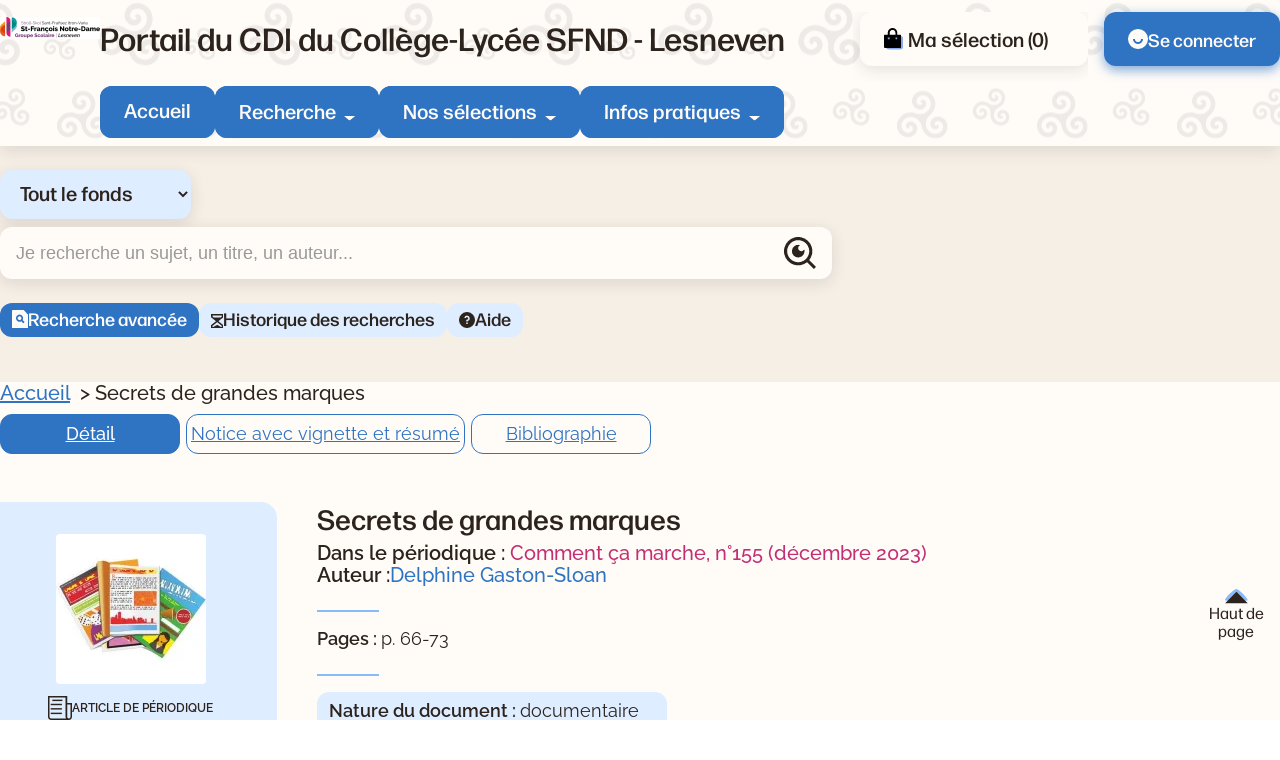

--- FILE ---
content_type: text/css
request_url: https://sfnd.basecdi.fr/pmb/opac_css/styles/citedoc_2025/opac_style/connexion.css
body_size: 805
content:
/*----------------
- OPAC: CONNEXION -
 ----------------*/

header #connexion {
  position: fixed;
  top: 62px;
  left: 0;
  background: var(--c-white);
  height: 100%;
  width: 100%;
  z-index: 999;
  padding: 32px;
  box-shadow: var(--box-shadow);
}

#connexion br {
  display: none;
}

#login_form>select {
  width: 100%;
  background-color: var(--c-primary);
  color: var(--c-white);
  border-radius: var(--border-radius-small);
  margin-bottom: 12px;
  padding: 16px 24px;
}

#login_form form {
  display: block;
  position: relative;
  width: 100%;
  padding: 4px;
  background-color: var(--c-white);
}

#connexion label {
  display: none;
}

#connexion h3 {
  display: none;
}

#connexion #login_form>b {
  display: none;
}

#connexion input::placeholder {
  /* Chrome, Firefox, Opera, Safari 10.1+ */
  font: normal normal normal 1.6rem/2rem var(--font-2);
  color: var(--c-text-3);
}

#connexion input:-ms-input-placeholder {
  /* Internet Explorer 10-11 */
  font: normal normal normal 1.6rem/2rem var(--font-2);
  color: var(--c-text-3);
}

#connexion input::-ms-input-placeholder {
  /* Microsoft Edge */
  font: normal normal normal 1.6rem/2rem var(--font-2);
  color: var(--c-text-3);
}

#login_form input[type="submit"] {
  display: block;
  text-align: center;
  color: var(--c-white);
  background-color: var(--c-primary);
  border-radius: var(--border-radius-small);
  padding: 6px 16px 6px;
  border-radius: var(--border-radius-small);
  transition: 0.3s;
  height: 40px;
  margin-top: 8px;
}

#login_form input[type="text"] {
  margin-bottom: 8px;
}

.myform-password-text-visually {
  position: relative
}

#myform-password-visually {
  position: absolute;
  right: 16px;
  top: 50%;
  transform: translateY(-50%);
}

.mdp_forgotten,
.subs_not_yet_subscriber,
.mdp_forgotten:hover,
.subs_not_yet_subscriber:hover,
#pmb_help_connexion a,
#empr_logout_lnk {
  display: block;
  font: normal normal normal 1.2rem/1.6rem var(--font-secondary);
  color: var(--c-fourthly);
  text-decoration: underline;
  margin: 4px 0;
}

@media screen and (min-width: 960px) {
  header #connexion {
    position: fixed;
    top: 62px;
    background: var(--c-white);
    right: 5vw;
    height: auto;
    width: 443px;
    z-index: 999;
    padding: 32px;
    box-shadow: var(--box-shadow);
    border-radius: var(--border-radius-small);
    left: inherit;
  }
}

--- FILE ---
content_type: image/svg+xml
request_url: https://sfnd.basecdi.fr/pmb/opac_css/styles/citedoc_2025/images/link.svg
body_size: 1079
content:
<svg xmlns="http://www.w3.org/2000/svg" width="21.157" height="21.157" viewBox="0 0 21.157 21.157">
  <g id="Groupe_3908" data-name="Groupe 3908" transform="translate(-5834.385 -1421.421)">
    <path id="links-line_2_" data-name="links-line(2)" d="M13.061,8.111l1.414,1.414a7,7,0,0,1,0,9.9l-.354.354a7,7,0,0,1-9.9-9.9l1.414,1.414a5,5,0,1,0,7.071,7.071l.354-.354a5,5,0,0,0,0-7.071L11.646,9.525Zm6.717,6.01-1.414-1.414a5,5,0,1,0-7.071-7.071l-.354.354a5,5,0,0,0,0,7.071l1.414,1.414-1.414,1.414L9.525,14.475a7,7,0,0,1,0-9.9l.354-.354a7,7,0,1,1,9.9,9.9Z" transform="translate(5833.214 1420.25)" fill="#d6e5ff" stroke="#d6e5ff" stroke-width="1"/>
    <path id="links-line_2_2" data-name="links-line(2)" d="M13.061,8.111l1.414,1.414a7,7,0,0,1,0,9.9l-.354.354a7,7,0,0,1-9.9-9.9l1.414,1.414a5,5,0,1,0,7.071,7.071l.354-.354a5,5,0,0,0,0-7.071L11.646,9.525Zm6.717,6.01-1.414-1.414a5,5,0,1,0-7.071-7.071l-.354.354a5,5,0,0,0,0,7.071l1.414,1.414-1.414,1.414L9.525,14.475a7,7,0,0,1,0-9.9l.354-.354a7,7,0,1,1,9.9,9.9Z" transform="translate(5832.214 1419.25)" fill="#2d231d"/>
  </g>
</svg>


--- FILE ---
content_type: text/javascript
request_url: https://sfnd.basecdi.fr/pmb/opac_css/includes/javascript/rgaa/Tabs.js
body_size: 1028
content:
/**
 * Class Tabs
 *
 * @see https://www.w3.org/WAI/ARIA/apg/patterns/tabs/examples/tabs-manual/
 */
class TabsManual {

    /**
     * Creates an instance of Tabs.
     *
     * @param {string} container_id
     */
    constructor(container_id) {
        this.tablist = document.querySelector('#' + container_id + ' [role=tablist]');
        this.tabs = Array.from(this.tablist.querySelectorAll('[role=tab]'));
        this.tabpanels = [];

        for (let i = 0; i < this.tabs.length; i ++) {
            const tab = this.tabs[i];
            const tabpanel = document.getElementById(tab.getAttribute('aria-controls'));

            tab.setAttribute('tabindex', '-1');
            tab.setAttribute('aria-selected', 'false');

            tab.addEventListener('keydown', this.onKeydown.bind(this));
            tab.addEventListener('click', this.onClick.bind(this));

            this.tabpanels.push(tabpanel);
        }

        this.setSelectedTab(this.firstTab);
    }

    /**
     * Returns the first tab
     *
     * @returns {HTMLElement}
     */
    get firstTab() {
        return this.tabs[0];
    }

    /**
     * Returns the last tab
     *
     * @returns {HTMLElement}
     */
    get lastTab() {
        return this.tabs[this.tabpanels.length - 1];
    }

    /**
     * Sets the selected tab
     *
     * @param {HTMLElement} currentTab
     */
    setSelectedTab(currentTab) {
        for (let i = 0; i < this.tabs.length; i ++) {
            const tab = this.tabs[i];

            if (currentTab === tab) {
                tab.setAttribute('aria-selected', 'true');
                tab.removeAttribute('tabindex');
                tab.classList.add('active');

                this.tabpanels[i].style.removeProperty('display');
            } else {
                tab.setAttribute('aria-selected', 'false');
                tab.classList.remove('active');
                tab.tabIndex = -1;

                this.tabpanels[i].style.display = 'none';
            }
        }
    }

    /**
     * Moves the focus to a tab
     *
     * @param {HTMLElement} currentTab
     */
    moveFocusToTab(currentTab) {
        currentTab.focus();
    }

    /**
     * Moves the focus to the previous tab
     *
     * @param {HTMLElement} currentTab
     */
    moveFocusToPreviousTab(currentTab) {
        if (currentTab === this.firstTab) {
            this.moveFocusToTab(this.lastTab);
        } else {
            let index = this.tabs.indexOf(currentTab);
            this.moveFocusToTab(this.tabs[index - 1]);
        }
    }

    /**
     * Moves the focus to the next tab
     *
     * @param {HTMLElement} currentTab
     */
    moveFocusToNextTab(currentTab) {
        if (currentTab === this.lastTab) {
            this.moveFocusToTab(this.firstTab);
        } else {
            let index = this.tabs.indexOf(currentTab);
            this.moveFocusToTab(this.tabs[index + 1]);
        }
    }

    /**
     * Handles the keydown event
     *
     * @param {KeyboardEvent} event
     */
    onKeydown(event) {
        const tgt = event.currentTarget;
        let flag = false;

        switch (event.key) {
            case 'ArrowLeft':
                this.moveFocusToPreviousTab(tgt);
                flag = true;
                break;

            case 'ArrowRight':
                this.moveFocusToNextTab(tgt);
                flag = true;
                break;

            case 'Home':
                this.moveFocusToTab(this.firstTab);
                flag = true;
                break;

            case 'End':
                this.moveFocusToTab(this.lastTab);
                flag = true;
                break;

            default:
                break;
        }

        if (flag) {
            event.stopPropagation();
            event.preventDefault();
        }
    }

    /**
     * Handles the click event
     *
     * @param {Event} event
     */
    onClick(event) {
        this.setSelectedTab(event.currentTarget);
    }
}

--- FILE ---
content_type: image/svg+xml
request_url: https://sfnd.basecdi.fr/pmb/opac_css/styles/citedoc_2025/images/cart-white.svg
body_size: 632
content:
<svg xmlns="http://www.w3.org/2000/svg" width="20.231" height="23.603" viewBox="0 0 20.231 23.603">
  <path id="shopping-bag-fill" d="M13.12,1a5.62,5.62,0,0,1,5.62,5.62V8.867h3.372a1.124,1.124,0,0,1,1.124,1.124V23.479A1.124,1.124,0,0,1,22.112,24.6H4.129A1.124,1.124,0,0,1,3,23.479V9.991A1.124,1.124,0,0,1,4.129,8.867H7.5V6.619A5.62,5.62,0,0,1,13.12,1Zm5.62,11.239H16.492v1.124a1.124,1.124,0,0,0,2.24.131l.008-.131Zm-8.992,0H7.5v1.124a1.124,1.124,0,0,0,2.24.131l.008-.131ZM13.12,3.248A3.372,3.372,0,0,0,9.754,6.421l-.006.2V8.867h6.744V6.619a3.372,3.372,0,0,0-3.174-3.366Z" transform="translate(-3.005 -1)" fill="#fffcf8"/>
</svg>
